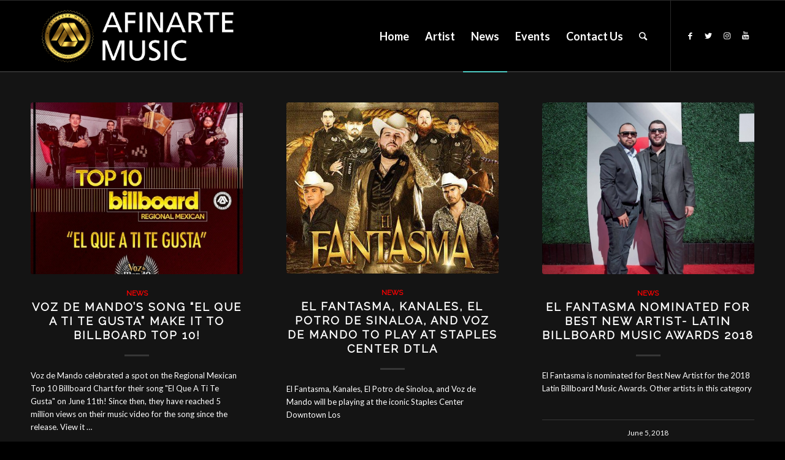

--- FILE ---
content_type: text/html; charset=UTF-8
request_url: http://afinarte.tm-g.org/news/
body_size: 13316
content:
<!DOCTYPE html>
<html lang="en-US" class="html_stretched responsive av-preloader-disabled av-default-lightbox  html_header_top html_logo_left html_main_nav_header html_menu_right html_large html_header_sticky html_header_shrinking html_mobile_menu_phone html_header_searchicon html_content_align_center html_header_unstick_top_disabled html_header_stretch_disabled html_elegant-blog html_av-overlay-side html_av-overlay-side-classic html_av-submenu-noclone html_entry_id_29 av-cookies-no-cookie-consent av-no-preview html_text_menu_active ">
<head>
<meta charset="UTF-8" />


<!-- mobile setting -->
<meta name="viewport" content="width=device-width, initial-scale=1">

<!-- Scripts/CSS and wp_head hook -->
<meta name='robots' content='index, follow, max-image-preview:large, max-snippet:-1, max-video-preview:-1' />

	<!-- This site is optimized with the Yoast SEO plugin v18.4.1 - https://yoast.com/wordpress/plugins/seo/ -->
	<title>News - Afinarte</title>
	<link rel="canonical" href="http://afinarte.tm-g.org/news/" />
	<meta property="og:locale" content="en_US" />
	<meta property="og:type" content="article" />
	<meta property="og:title" content="News - Afinarte" />
	<meta property="og:url" content="http://afinarte.tm-g.org/news/" />
	<meta property="og:site_name" content="Afinarte" />
	<meta property="article:modified_time" content="2018-07-19T00:56:53+00:00" />
	<meta name="twitter:card" content="summary_large_image" />
	<script type="application/ld+json" class="yoast-schema-graph">{"@context":"https://schema.org","@graph":[{"@type":"WebSite","@id":"http://afinarte.tm-g.org/#website","url":"http://afinarte.tm-g.org/","name":"Afinarte","description":"Afinarte","potentialAction":[{"@type":"SearchAction","target":{"@type":"EntryPoint","urlTemplate":"http://afinarte.tm-g.org/?s={search_term_string}"},"query-input":"required name=search_term_string"}],"inLanguage":"en-US"},{"@type":"WebPage","@id":"http://afinarte.tm-g.org/news/#webpage","url":"http://afinarte.tm-g.org/news/","name":"News - Afinarte","isPartOf":{"@id":"http://afinarte.tm-g.org/#website"},"datePublished":"2018-04-28T00:58:08+00:00","dateModified":"2018-07-19T00:56:53+00:00","breadcrumb":{"@id":"http://afinarte.tm-g.org/news/#breadcrumb"},"inLanguage":"en-US","potentialAction":[{"@type":"ReadAction","target":["http://afinarte.tm-g.org/news/"]}]},{"@type":"BreadcrumbList","@id":"http://afinarte.tm-g.org/news/#breadcrumb","itemListElement":[{"@type":"ListItem","position":1,"name":"Home","item":"http://afinarte.tm-g.org/"},{"@type":"ListItem","position":2,"name":"News"}]}]}</script>
	<!-- / Yoast SEO plugin. -->


<link rel='dns-prefetch' href='//platform.twitter.com' />
<link rel='dns-prefetch' href='//cdn.jsdelivr.net' />
<link rel='dns-prefetch' href='//s.w.org' />
<link rel="alternate" type="application/rss+xml" title="Afinarte &raquo; Feed" href="http://afinarte.tm-g.org/feed/" />

<!-- google webfont font replacement -->

			<script type='text/javascript'>

				(function() {
					
					/*	check if webfonts are disabled by user setting via cookie - or user must opt in.	*/
					var html = document.getElementsByTagName('html')[0];
					var cookie_check = html.className.indexOf('av-cookies-needs-opt-in') >= 0 || html.className.indexOf('av-cookies-can-opt-out') >= 0;
					var allow_continue = true;
					var silent_accept_cookie = html.className.indexOf('av-cookies-user-silent-accept') >= 0;

					if( cookie_check && ! silent_accept_cookie )
					{
						if( ! document.cookie.match(/aviaCookieConsent/) || html.className.indexOf('av-cookies-session-refused') >= 0 )
						{
							allow_continue = false;
						}
						else
						{
							if( ! document.cookie.match(/aviaPrivacyRefuseCookiesHideBar/) )
							{
								allow_continue = false;
							}
							else if( ! document.cookie.match(/aviaPrivacyEssentialCookiesEnabled/) )
							{
								allow_continue = false;
							}
							else if( document.cookie.match(/aviaPrivacyGoogleWebfontsDisabled/) )
							{
								allow_continue = false;
							}
						}
					}
					
					if( allow_continue )
					{
						var f = document.createElement('link');
					
						f.type 	= 'text/css';
						f.rel 	= 'stylesheet';
						f.href 	= '//fonts.googleapis.com/css?family=Raleway%7CLato:300,400,700';
						f.id 	= 'avia-google-webfont';

						document.getElementsByTagName('head')[0].appendChild(f);
					}
				})();
			
			</script>
					<script type="text/javascript">
			window._wpemojiSettings = {"baseUrl":"https:\/\/s.w.org\/images\/core\/emoji\/13.0.1\/72x72\/","ext":".png","svgUrl":"https:\/\/s.w.org\/images\/core\/emoji\/13.0.1\/svg\/","svgExt":".svg","source":{"concatemoji":"http:\/\/afinarte.tm-g.org\/wp-includes\/js\/wp-emoji-release.min.js?ver=5.7.8"}};
			!function(e,a,t){var n,r,o,i=a.createElement("canvas"),p=i.getContext&&i.getContext("2d");function s(e,t){var a=String.fromCharCode;p.clearRect(0,0,i.width,i.height),p.fillText(a.apply(this,e),0,0);e=i.toDataURL();return p.clearRect(0,0,i.width,i.height),p.fillText(a.apply(this,t),0,0),e===i.toDataURL()}function c(e){var t=a.createElement("script");t.src=e,t.defer=t.type="text/javascript",a.getElementsByTagName("head")[0].appendChild(t)}for(o=Array("flag","emoji"),t.supports={everything:!0,everythingExceptFlag:!0},r=0;r<o.length;r++)t.supports[o[r]]=function(e){if(!p||!p.fillText)return!1;switch(p.textBaseline="top",p.font="600 32px Arial",e){case"flag":return s([127987,65039,8205,9895,65039],[127987,65039,8203,9895,65039])?!1:!s([55356,56826,55356,56819],[55356,56826,8203,55356,56819])&&!s([55356,57332,56128,56423,56128,56418,56128,56421,56128,56430,56128,56423,56128,56447],[55356,57332,8203,56128,56423,8203,56128,56418,8203,56128,56421,8203,56128,56430,8203,56128,56423,8203,56128,56447]);case"emoji":return!s([55357,56424,8205,55356,57212],[55357,56424,8203,55356,57212])}return!1}(o[r]),t.supports.everything=t.supports.everything&&t.supports[o[r]],"flag"!==o[r]&&(t.supports.everythingExceptFlag=t.supports.everythingExceptFlag&&t.supports[o[r]]);t.supports.everythingExceptFlag=t.supports.everythingExceptFlag&&!t.supports.flag,t.DOMReady=!1,t.readyCallback=function(){t.DOMReady=!0},t.supports.everything||(n=function(){t.readyCallback()},a.addEventListener?(a.addEventListener("DOMContentLoaded",n,!1),e.addEventListener("load",n,!1)):(e.attachEvent("onload",n),a.attachEvent("onreadystatechange",function(){"complete"===a.readyState&&t.readyCallback()})),(n=t.source||{}).concatemoji?c(n.concatemoji):n.wpemoji&&n.twemoji&&(c(n.twemoji),c(n.wpemoji)))}(window,document,window._wpemojiSettings);
		</script>
		<style type="text/css">
img.wp-smiley,
img.emoji {
	display: inline !important;
	border: none !important;
	box-shadow: none !important;
	height: 1em !important;
	width: 1em !important;
	margin: 0 .07em !important;
	vertical-align: -0.1em !important;
	background: none !important;
	padding: 0 !important;
}
</style>
	<link rel='stylesheet' id='avia-grid-css'  href='http://afinarte.tm-g.org/wp-content/themes/enfold/css/grid.css?ver=4.7.6.4' type='text/css' media='all' />
<link rel='stylesheet' id='avia-base-css'  href='http://afinarte.tm-g.org/wp-content/themes/enfold/css/base.css?ver=4.7.6.4' type='text/css' media='all' />
<link rel='stylesheet' id='avia-layout-css'  href='http://afinarte.tm-g.org/wp-content/themes/enfold/css/layout.css?ver=4.7.6.4' type='text/css' media='all' />
<link rel='stylesheet' id='avia-module-audioplayer-css'  href='http://afinarte.tm-g.org/wp-content/themes/enfold/config-templatebuilder/avia-shortcodes/audio-player/audio-player.css?ver=5.7.8' type='text/css' media='all' />
<link rel='stylesheet' id='avia-module-blog-css'  href='http://afinarte.tm-g.org/wp-content/themes/enfold/config-templatebuilder/avia-shortcodes/blog/blog.css?ver=5.7.8' type='text/css' media='all' />
<link rel='stylesheet' id='avia-module-postslider-css'  href='http://afinarte.tm-g.org/wp-content/themes/enfold/config-templatebuilder/avia-shortcodes/postslider/postslider.css?ver=5.7.8' type='text/css' media='all' />
<link rel='stylesheet' id='avia-module-button-css'  href='http://afinarte.tm-g.org/wp-content/themes/enfold/config-templatebuilder/avia-shortcodes/buttons/buttons.css?ver=5.7.8' type='text/css' media='all' />
<link rel='stylesheet' id='avia-module-buttonrow-css'  href='http://afinarte.tm-g.org/wp-content/themes/enfold/config-templatebuilder/avia-shortcodes/buttonrow/buttonrow.css?ver=5.7.8' type='text/css' media='all' />
<link rel='stylesheet' id='avia-module-button-fullwidth-css'  href='http://afinarte.tm-g.org/wp-content/themes/enfold/config-templatebuilder/avia-shortcodes/buttons_fullwidth/buttons_fullwidth.css?ver=5.7.8' type='text/css' media='all' />
<link rel='stylesheet' id='avia-module-catalogue-css'  href='http://afinarte.tm-g.org/wp-content/themes/enfold/config-templatebuilder/avia-shortcodes/catalogue/catalogue.css?ver=5.7.8' type='text/css' media='all' />
<link rel='stylesheet' id='avia-module-comments-css'  href='http://afinarte.tm-g.org/wp-content/themes/enfold/config-templatebuilder/avia-shortcodes/comments/comments.css?ver=5.7.8' type='text/css' media='all' />
<link rel='stylesheet' id='avia-module-contact-css'  href='http://afinarte.tm-g.org/wp-content/themes/enfold/config-templatebuilder/avia-shortcodes/contact/contact.css?ver=5.7.8' type='text/css' media='all' />
<link rel='stylesheet' id='avia-module-slideshow-css'  href='http://afinarte.tm-g.org/wp-content/themes/enfold/config-templatebuilder/avia-shortcodes/slideshow/slideshow.css?ver=5.7.8' type='text/css' media='all' />
<link rel='stylesheet' id='avia-module-slideshow-contentpartner-css'  href='http://afinarte.tm-g.org/wp-content/themes/enfold/config-templatebuilder/avia-shortcodes/contentslider/contentslider.css?ver=5.7.8' type='text/css' media='all' />
<link rel='stylesheet' id='avia-module-countdown-css'  href='http://afinarte.tm-g.org/wp-content/themes/enfold/config-templatebuilder/avia-shortcodes/countdown/countdown.css?ver=5.7.8' type='text/css' media='all' />
<link rel='stylesheet' id='avia-module-gallery-css'  href='http://afinarte.tm-g.org/wp-content/themes/enfold/config-templatebuilder/avia-shortcodes/gallery/gallery.css?ver=5.7.8' type='text/css' media='all' />
<link rel='stylesheet' id='avia-module-gallery-hor-css'  href='http://afinarte.tm-g.org/wp-content/themes/enfold/config-templatebuilder/avia-shortcodes/gallery_horizontal/gallery_horizontal.css?ver=5.7.8' type='text/css' media='all' />
<link rel='stylesheet' id='avia-module-maps-css'  href='http://afinarte.tm-g.org/wp-content/themes/enfold/config-templatebuilder/avia-shortcodes/google_maps/google_maps.css?ver=5.7.8' type='text/css' media='all' />
<link rel='stylesheet' id='avia-module-gridrow-css'  href='http://afinarte.tm-g.org/wp-content/themes/enfold/config-templatebuilder/avia-shortcodes/grid_row/grid_row.css?ver=5.7.8' type='text/css' media='all' />
<link rel='stylesheet' id='avia-module-heading-css'  href='http://afinarte.tm-g.org/wp-content/themes/enfold/config-templatebuilder/avia-shortcodes/heading/heading.css?ver=5.7.8' type='text/css' media='all' />
<link rel='stylesheet' id='avia-module-rotator-css'  href='http://afinarte.tm-g.org/wp-content/themes/enfold/config-templatebuilder/avia-shortcodes/headline_rotator/headline_rotator.css?ver=5.7.8' type='text/css' media='all' />
<link rel='stylesheet' id='avia-module-hr-css'  href='http://afinarte.tm-g.org/wp-content/themes/enfold/config-templatebuilder/avia-shortcodes/hr/hr.css?ver=5.7.8' type='text/css' media='all' />
<link rel='stylesheet' id='avia-module-icon-css'  href='http://afinarte.tm-g.org/wp-content/themes/enfold/config-templatebuilder/avia-shortcodes/icon/icon.css?ver=5.7.8' type='text/css' media='all' />
<link rel='stylesheet' id='avia-module-iconbox-css'  href='http://afinarte.tm-g.org/wp-content/themes/enfold/config-templatebuilder/avia-shortcodes/iconbox/iconbox.css?ver=5.7.8' type='text/css' media='all' />
<link rel='stylesheet' id='avia-module-icongrid-css'  href='http://afinarte.tm-g.org/wp-content/themes/enfold/config-templatebuilder/avia-shortcodes/icongrid/icongrid.css?ver=5.7.8' type='text/css' media='all' />
<link rel='stylesheet' id='avia-module-iconlist-css'  href='http://afinarte.tm-g.org/wp-content/themes/enfold/config-templatebuilder/avia-shortcodes/iconlist/iconlist.css?ver=5.7.8' type='text/css' media='all' />
<link rel='stylesheet' id='avia-module-image-css'  href='http://afinarte.tm-g.org/wp-content/themes/enfold/config-templatebuilder/avia-shortcodes/image/image.css?ver=5.7.8' type='text/css' media='all' />
<link rel='stylesheet' id='avia-module-hotspot-css'  href='http://afinarte.tm-g.org/wp-content/themes/enfold/config-templatebuilder/avia-shortcodes/image_hotspots/image_hotspots.css?ver=5.7.8' type='text/css' media='all' />
<link rel='stylesheet' id='avia-module-magazine-css'  href='http://afinarte.tm-g.org/wp-content/themes/enfold/config-templatebuilder/avia-shortcodes/magazine/magazine.css?ver=5.7.8' type='text/css' media='all' />
<link rel='stylesheet' id='avia-module-masonry-css'  href='http://afinarte.tm-g.org/wp-content/themes/enfold/config-templatebuilder/avia-shortcodes/masonry_entries/masonry_entries.css?ver=5.7.8' type='text/css' media='all' />
<link rel='stylesheet' id='avia-siteloader-css'  href='http://afinarte.tm-g.org/wp-content/themes/enfold/css/avia-snippet-site-preloader.css?ver=5.7.8' type='text/css' media='all' />
<link rel='stylesheet' id='avia-module-menu-css'  href='http://afinarte.tm-g.org/wp-content/themes/enfold/config-templatebuilder/avia-shortcodes/menu/menu.css?ver=5.7.8' type='text/css' media='all' />
<link rel='stylesheet' id='avia-modfule-notification-css'  href='http://afinarte.tm-g.org/wp-content/themes/enfold/config-templatebuilder/avia-shortcodes/notification/notification.css?ver=5.7.8' type='text/css' media='all' />
<link rel='stylesheet' id='avia-module-numbers-css'  href='http://afinarte.tm-g.org/wp-content/themes/enfold/config-templatebuilder/avia-shortcodes/numbers/numbers.css?ver=5.7.8' type='text/css' media='all' />
<link rel='stylesheet' id='avia-module-portfolio-css'  href='http://afinarte.tm-g.org/wp-content/themes/enfold/config-templatebuilder/avia-shortcodes/portfolio/portfolio.css?ver=5.7.8' type='text/css' media='all' />
<link rel='stylesheet' id='avia-module-post-metadata-css'  href='http://afinarte.tm-g.org/wp-content/themes/enfold/config-templatebuilder/avia-shortcodes/post_metadata/post_metadata.css?ver=5.7.8' type='text/css' media='all' />
<link rel='stylesheet' id='avia-module-progress-bar-css'  href='http://afinarte.tm-g.org/wp-content/themes/enfold/config-templatebuilder/avia-shortcodes/progressbar/progressbar.css?ver=5.7.8' type='text/css' media='all' />
<link rel='stylesheet' id='avia-module-promobox-css'  href='http://afinarte.tm-g.org/wp-content/themes/enfold/config-templatebuilder/avia-shortcodes/promobox/promobox.css?ver=5.7.8' type='text/css' media='all' />
<link rel='stylesheet' id='avia-sc-search-css'  href='http://afinarte.tm-g.org/wp-content/themes/enfold/config-templatebuilder/avia-shortcodes/search/search.css?ver=5.7.8' type='text/css' media='all' />
<link rel='stylesheet' id='avia-module-slideshow-accordion-css'  href='http://afinarte.tm-g.org/wp-content/themes/enfold/config-templatebuilder/avia-shortcodes/slideshow_accordion/slideshow_accordion.css?ver=5.7.8' type='text/css' media='all' />
<link rel='stylesheet' id='avia-module-slideshow-feature-image-css'  href='http://afinarte.tm-g.org/wp-content/themes/enfold/config-templatebuilder/avia-shortcodes/slideshow_feature_image/slideshow_feature_image.css?ver=5.7.8' type='text/css' media='all' />
<link rel='stylesheet' id='avia-module-slideshow-fullsize-css'  href='http://afinarte.tm-g.org/wp-content/themes/enfold/config-templatebuilder/avia-shortcodes/slideshow_fullsize/slideshow_fullsize.css?ver=5.7.8' type='text/css' media='all' />
<link rel='stylesheet' id='avia-module-slideshow-fullscreen-css'  href='http://afinarte.tm-g.org/wp-content/themes/enfold/config-templatebuilder/avia-shortcodes/slideshow_fullscreen/slideshow_fullscreen.css?ver=5.7.8' type='text/css' media='all' />
<link rel='stylesheet' id='avia-module-slideshow-ls-css'  href='http://afinarte.tm-g.org/wp-content/themes/enfold/config-templatebuilder/avia-shortcodes/slideshow_layerslider/slideshow_layerslider.css?ver=5.7.8' type='text/css' media='all' />
<link rel='stylesheet' id='avia-module-social-css'  href='http://afinarte.tm-g.org/wp-content/themes/enfold/config-templatebuilder/avia-shortcodes/social_share/social_share.css?ver=5.7.8' type='text/css' media='all' />
<link rel='stylesheet' id='avia-module-tabsection-css'  href='http://afinarte.tm-g.org/wp-content/themes/enfold/config-templatebuilder/avia-shortcodes/tab_section/tab_section.css?ver=5.7.8' type='text/css' media='all' />
<link rel='stylesheet' id='avia-module-table-css'  href='http://afinarte.tm-g.org/wp-content/themes/enfold/config-templatebuilder/avia-shortcodes/table/table.css?ver=5.7.8' type='text/css' media='all' />
<link rel='stylesheet' id='avia-module-tabs-css'  href='http://afinarte.tm-g.org/wp-content/themes/enfold/config-templatebuilder/avia-shortcodes/tabs/tabs.css?ver=5.7.8' type='text/css' media='all' />
<link rel='stylesheet' id='avia-module-team-css'  href='http://afinarte.tm-g.org/wp-content/themes/enfold/config-templatebuilder/avia-shortcodes/team/team.css?ver=5.7.8' type='text/css' media='all' />
<link rel='stylesheet' id='avia-module-testimonials-css'  href='http://afinarte.tm-g.org/wp-content/themes/enfold/config-templatebuilder/avia-shortcodes/testimonials/testimonials.css?ver=5.7.8' type='text/css' media='all' />
<link rel='stylesheet' id='avia-module-timeline-css'  href='http://afinarte.tm-g.org/wp-content/themes/enfold/config-templatebuilder/avia-shortcodes/timeline/timeline.css?ver=5.7.8' type='text/css' media='all' />
<link rel='stylesheet' id='avia-module-toggles-css'  href='http://afinarte.tm-g.org/wp-content/themes/enfold/config-templatebuilder/avia-shortcodes/toggles/toggles.css?ver=5.7.8' type='text/css' media='all' />
<link rel='stylesheet' id='avia-module-video-css'  href='http://afinarte.tm-g.org/wp-content/themes/enfold/config-templatebuilder/avia-shortcodes/video/video.css?ver=5.7.8' type='text/css' media='all' />
<link rel='stylesheet' id='wp-block-library-css'  href='http://afinarte.tm-g.org/wp-includes/css/dist/block-library/style.min.css?ver=5.7.8' type='text/css' media='all' />
<link rel='stylesheet' id='contact-form-7-css'  href='http://afinarte.tm-g.org/wp-content/plugins/contact-form-7/includes/css/styles.css?ver=5.5.6.1' type='text/css' media='all' />
<link rel='stylesheet' id='rs-plugin-settings-css'  href='http://afinarte.tm-g.org/wp-content/plugins/revslider/public/assets/css/settings.css?ver=5.4.8.3' type='text/css' media='all' />
<style id='rs-plugin-settings-inline-css' type='text/css'>
#rs-demo-id {}
</style>
<link rel='stylesheet' id='avia-scs-css'  href='http://afinarte.tm-g.org/wp-content/themes/enfold/css/shortcodes.css?ver=4.7.6.4' type='text/css' media='all' />
<link rel='stylesheet' id='avia-popup-css-css'  href='http://afinarte.tm-g.org/wp-content/themes/enfold/js/aviapopup/magnific-popup.css?ver=4.7.6.4' type='text/css' media='screen' />
<link rel='stylesheet' id='avia-lightbox-css'  href='http://afinarte.tm-g.org/wp-content/themes/enfold/css/avia-snippet-lightbox.css?ver=4.7.6.4' type='text/css' media='screen' />
<link rel='stylesheet' id='avia-widget-css-css'  href='http://afinarte.tm-g.org/wp-content/themes/enfold/css/avia-snippet-widget.css?ver=4.7.6.4' type='text/css' media='screen' />
<link rel='stylesheet' id='mediaelement-css'  href='http://afinarte.tm-g.org/wp-includes/js/mediaelement/mediaelementplayer-legacy.min.css?ver=4.2.16' type='text/css' media='all' />
<link rel='stylesheet' id='wp-mediaelement-css'  href='http://afinarte.tm-g.org/wp-includes/js/mediaelement/wp-mediaelement.min.css?ver=5.7.8' type='text/css' media='all' />
<link rel='stylesheet' id='avia-dynamic-css'  href='http://afinarte.tm-g.org/wp-content/uploads/dynamic_avia/enfold_child.css?ver=60502dc771a82' type='text/css' media='all' />
<link rel='stylesheet' id='avia-custom-css'  href='http://afinarte.tm-g.org/wp-content/themes/enfold/css/custom.css?ver=4.7.6.4' type='text/css' media='all' />
<link rel='stylesheet' id='avia-style-css'  href='http://afinarte.tm-g.org/wp-content/themes/enfold-child/style.css?ver=4.2.6.1524269955' type='text/css' media='all' />
<script type='text/javascript' src='http://afinarte.tm-g.org/wp-includes/js/jquery/jquery.min.js?ver=3.5.1' id='jquery-core-js'></script>
<script type='text/javascript' src='http://afinarte.tm-g.org/wp-includes/js/jquery/jquery-migrate.min.js?ver=3.3.2' id='jquery-migrate-js'></script>
<script type='text/javascript' src='http://afinarte.tm-g.org/wp-content/plugins/revslider/public/assets/js/jquery.themepunch.tools.min.js?ver=5.4.8.3' id='tp-tools-js'></script>
<script type='text/javascript' src='http://afinarte.tm-g.org/wp-content/plugins/revslider/public/assets/js/jquery.themepunch.revolution.min.js?ver=5.4.8.3' id='revmin-js'></script>
<script type='text/javascript' src='http://afinarte.tm-g.org/wp-content/themes/enfold/js/avia-compat.js?ver=4.7.6.4' id='avia-compat-js'></script>
<link rel="https://api.w.org/" href="http://afinarte.tm-g.org/wp-json/" /><link rel="alternate" type="application/json" href="http://afinarte.tm-g.org/wp-json/wp/v2/pages/29" /><link rel="EditURI" type="application/rsd+xml" title="RSD" href="http://afinarte.tm-g.org/xmlrpc.php?rsd" />
<link rel="wlwmanifest" type="application/wlwmanifest+xml" href="http://afinarte.tm-g.org/wp-includes/wlwmanifest.xml" /> 
<meta name="generator" content="WordPress 5.7.8" />
<link rel='shortlink' href='http://afinarte.tm-g.org/?p=29' />
<link rel="alternate" type="application/json+oembed" href="http://afinarte.tm-g.org/wp-json/oembed/1.0/embed?url=http%3A%2F%2Fafinarte.tm-g.org%2Fnews%2F" />
<link rel="alternate" type="text/xml+oembed" href="http://afinarte.tm-g.org/wp-json/oembed/1.0/embed?url=http%3A%2F%2Fafinarte.tm-g.org%2Fnews%2F&#038;format=xml" />
<link rel="profile" href="http://gmpg.org/xfn/11" />
<link rel="alternate" type="application/rss+xml" title="Afinarte RSS2 Feed" href="http://afinarte.tm-g.org/feed/" />
<link rel="pingback" href="http://afinarte.tm-g.org/xmlrpc.php" />
<!--[if lt IE 9]><script src="http://afinarte.tm-g.org/wp-content/themes/enfold/js/html5shiv.js"></script><![endif]-->

<meta name="generator" content="Powered by Slider Revolution 5.4.8.3 - responsive, Mobile-Friendly Slider Plugin for WordPress with comfortable drag and drop interface." />
<meta name="twitter:partner" content="tfwp" /><script type="text/javascript">function setREVStartSize(e){									
						try{ e.c=jQuery(e.c);var i=jQuery(window).width(),t=9999,r=0,n=0,l=0,f=0,s=0,h=0;
							if(e.responsiveLevels&&(jQuery.each(e.responsiveLevels,function(e,f){f>i&&(t=r=f,l=e),i>f&&f>r&&(r=f,n=e)}),t>r&&(l=n)),f=e.gridheight[l]||e.gridheight[0]||e.gridheight,s=e.gridwidth[l]||e.gridwidth[0]||e.gridwidth,h=i/s,h=h>1?1:h,f=Math.round(h*f),"fullscreen"==e.sliderLayout){var u=(e.c.width(),jQuery(window).height());if(void 0!=e.fullScreenOffsetContainer){var c=e.fullScreenOffsetContainer.split(",");if (c) jQuery.each(c,function(e,i){u=jQuery(i).length>0?u-jQuery(i).outerHeight(!0):u}),e.fullScreenOffset.split("%").length>1&&void 0!=e.fullScreenOffset&&e.fullScreenOffset.length>0?u-=jQuery(window).height()*parseInt(e.fullScreenOffset,0)/100:void 0!=e.fullScreenOffset&&e.fullScreenOffset.length>0&&(u-=parseInt(e.fullScreenOffset,0))}f=u}else void 0!=e.minHeight&&f<e.minHeight&&(f=e.minHeight);e.c.closest(".rev_slider_wrapper").css({height:f})					
						}catch(d){console.log("Failure at Presize of Slider:"+d)}						
					};</script>

<meta name="twitter:card" content="summary" /><meta name="twitter:title" content="News" />
<style type='text/css'>
@font-face {font-family: 'entypo-fontello'; font-weight: normal; font-style: normal; font-display: auto;
src: url('http://afinarte.tm-g.org/wp-content/themes/enfold/config-templatebuilder/avia-template-builder/assets/fonts/entypo-fontello.woff2') format('woff2'),
url('http://afinarte.tm-g.org/wp-content/themes/enfold/config-templatebuilder/avia-template-builder/assets/fonts/entypo-fontello.woff') format('woff'),
url('http://afinarte.tm-g.org/wp-content/themes/enfold/config-templatebuilder/avia-template-builder/assets/fonts/entypo-fontello.ttf') format('truetype'), 
url('http://afinarte.tm-g.org/wp-content/themes/enfold/config-templatebuilder/avia-template-builder/assets/fonts/entypo-fontello.svg#entypo-fontello') format('svg'),
url('http://afinarte.tm-g.org/wp-content/themes/enfold/config-templatebuilder/avia-template-builder/assets/fonts/entypo-fontello.eot'),
url('http://afinarte.tm-g.org/wp-content/themes/enfold/config-templatebuilder/avia-template-builder/assets/fonts/entypo-fontello.eot?#iefix') format('embedded-opentype');
} #top .avia-font-entypo-fontello, body .avia-font-entypo-fontello, html body [data-av_iconfont='entypo-fontello']:before{ font-family: 'entypo-fontello'; }
</style>

<!--
Debugging Info for Theme support: 

Theme: Enfold
Version: 4.7.6.4
Installed: enfold
AviaFramework Version: 5.0
AviaBuilder Version: 4.7.6.4
aviaElementManager Version: 1.0.1
- - - - - - - - - - -
ChildTheme: Enfold Child
ChildTheme Version: 4.2.6.1524269955
ChildTheme Installed: enfold

ML:-1-PU:55-PLA:14
WP:5.7.8
Compress: CSS:disabled - JS:disabled
Updates: disabled
PLAu:14
-->
</head>




<body id="top" class="page-template-default page page-id-29  rtl_columns stretched raleway lato" itemscope="itemscope" itemtype="https://schema.org/WebPage" >

	
	<div id='wrap_all'>

	
<header id='header' class='all_colors header_color light_bg_color  av_header_top av_logo_left av_main_nav_header av_menu_right av_large av_header_sticky av_header_shrinking av_header_stretch_disabled av_mobile_menu_phone av_header_searchicon av_header_unstick_top_disabled av_bottom_nav_disabled  av_alternate_logo_active av_header_border_disabled'  role="banner" itemscope="itemscope" itemtype="https://schema.org/WPHeader" >

		<div  id='header_main' class='container_wrap container_wrap_logo'>
	
        <div class='container av-logo-container'><div class='inner-container'><span class='logo'><a href='http://afinarte.tm-g.org/'><img height="100" width="300" src='../../wp-content/uploads/2018/05/afinarte-logo2-1030x343.png' alt='Afinarte' title='' /></a></span><nav class='main_menu' data-selectname='Select a page'  role="navigation" itemscope="itemscope" itemtype="https://schema.org/SiteNavigationElement" ><div class="avia-menu av-main-nav-wrap av_menu_icon_beside"><ul id="avia-menu" class="menu av-main-nav"><li id="menu-item-35" class="menu-item menu-item-type-post_type menu-item-object-page menu-item-home menu-item-top-level menu-item-top-level-1"><a href="http://afinarte.tm-g.org/" itemprop="url"><span class="avia-bullet"></span><span class="avia-menu-text">Home</span><span class="avia-menu-fx"><span class="avia-arrow-wrap"><span class="avia-arrow"></span></span></span></a></li>
<li id="menu-item-33" class="menu-item menu-item-type-post_type menu-item-object-page menu-item-top-level menu-item-top-level-2"><a href="http://afinarte.tm-g.org/artist/" itemprop="url"><span class="avia-bullet"></span><span class="avia-menu-text">Artist</span><span class="avia-menu-fx"><span class="avia-arrow-wrap"><span class="avia-arrow"></span></span></span></a></li>
<li id="menu-item-34" class="menu-item menu-item-type-post_type menu-item-object-page current-menu-item page_item page-item-29 current_page_item menu-item-top-level menu-item-top-level-3"><a href="http://afinarte.tm-g.org/news/" itemprop="url"><span class="avia-bullet"></span><span class="avia-menu-text">News</span><span class="avia-menu-fx"><span class="avia-arrow-wrap"><span class="avia-arrow"></span></span></span></a></li>
<li id="menu-item-48" class="menu-item menu-item-type-custom menu-item-object-custom menu-item-top-level menu-item-top-level-4"><a href="http://afinarte.tm-g.org/events/month/" itemprop="url"><span class="avia-bullet"></span><span class="avia-menu-text">Events</span><span class="avia-menu-fx"><span class="avia-arrow-wrap"><span class="avia-arrow"></span></span></span></a></li>
<li id="menu-item-46" class="menu-item menu-item-type-post_type menu-item-object-page menu-item-top-level menu-item-top-level-5"><a href="http://afinarte.tm-g.org/contact-us/" itemprop="url"><span class="avia-bullet"></span><span class="avia-menu-text">Contact Us</span><span class="avia-menu-fx"><span class="avia-arrow-wrap"><span class="avia-arrow"></span></span></span></a></li>
<li id="menu-item-search" class="noMobile menu-item menu-item-search-dropdown menu-item-avia-special"><a aria-label="Search" href="?s=" rel="nofollow" data-avia-search-tooltip="

&lt;form role=&quot;search&quot; action=&quot;http://afinarte.tm-g.org/&quot; id=&quot;searchform&quot; method=&quot;get&quot; class=&quot;&quot;&gt;
	&lt;div&gt;
		&lt;input type=&quot;submit&quot; value=&quot;&quot; id=&quot;searchsubmit&quot; class=&quot;button avia-font-entypo-fontello&quot; /&gt;
		&lt;input type=&quot;text&quot; id=&quot;s&quot; name=&quot;s&quot; value=&quot;&quot; placeholder='Search' /&gt;
			&lt;/div&gt;
&lt;/form&gt;" aria-hidden='false' data-av_icon='' data-av_iconfont='entypo-fontello'><span class="avia_hidden_link_text">Search</span></a></li><li class="av-burger-menu-main menu-item-avia-special ">
	        			<a href="#" aria-label="Menu" aria-hidden="false">
							<span class="av-hamburger av-hamburger--spin av-js-hamburger">
								<span class="av-hamburger-box">
						          <span class="av-hamburger-inner"></span>
						          <strong>Menu</strong>
								</span>
							</span>
							<span class="avia_hidden_link_text">Menu</span>
						</a>
	        		   </li></ul></div><ul class='noLightbox social_bookmarks icon_count_4'><li class='social_bookmarks_facebook av-social-link-facebook social_icon_1'><a target="_blank" aria-label="Link to Facebook" href='https://www.facebook.com/Afinartemusic/' aria-hidden='false' data-av_icon='' data-av_iconfont='entypo-fontello' title='Facebook' rel="noopener"><span class='avia_hidden_link_text'>Facebook</span></a></li><li class='social_bookmarks_twitter av-social-link-twitter social_icon_2'><a target="_blank" aria-label="Link to Twitter" href='https://twitter.com/afinartemusic?lang=en' aria-hidden='false' data-av_icon='' data-av_iconfont='entypo-fontello' title='Twitter' rel="noopener"><span class='avia_hidden_link_text'>Twitter</span></a></li><li class='social_bookmarks_instagram av-social-link-instagram social_icon_3'><a target="_blank" aria-label="Link to Instagram" href='https://www.instagram.com/afinartemusic/?hl=en' aria-hidden='false' data-av_icon='' data-av_iconfont='entypo-fontello' title='Instagram' rel="noopener"><span class='avia_hidden_link_text'>Instagram</span></a></li><li class='social_bookmarks_youtube av-social-link-youtube social_icon_4'><a target="_blank" aria-label="Link to Youtube" href='https://www.youtube.com/user/AfinArteMusic' aria-hidden='false' data-av_icon='' data-av_iconfont='entypo-fontello' title='Youtube' rel="noopener"><span class='avia_hidden_link_text'>Youtube</span></a></li></ul></nav></div> </div> 
		<!-- end container_wrap-->
		</div>
		<div class='header_bg'></div>

<!-- end header -->
</header>
		
	<div id='main' class='all_colors' data-scroll-offset='116'>

	<div   class='main_color container_wrap_first container_wrap fullsize' style=' '  ><div class='container' ><main  role="main" itemprop="mainContentOfPage"  class='template-page content  av-content-full alpha units'><div class='post-entry post-entry-type-page post-entry-29'><div class='entry-content-wrapper clearfix'><div   data-autoplay=''  data-interval='5'  data-animation='fade'  data-show_slide_delay='90'  class='avia-content-slider avia-content-grid-active avia-content-slider1 avia-content-slider-odd  avia-builder-el-0  avia-builder-el-no-sibling  '  itemscope="itemscope" itemtype="https://schema.org/Blog" ><div class='avia-content-slider-inner'><div class='slide-entry-wrap'><article class='slide-entry flex_column  post-entry post-entry-370 slide-entry-overview slide-loop-1 slide-parity-odd  av_one_third first real-thumbnail post-format-standard'  itemscope="itemscope" itemtype="https://schema.org/CreativeWork" ><a href='http://afinarte.tm-g.org/2018/07/03/voz-de-mandos-song-el-que-a-ti-te-gusta-make-it-to-billboard-top-10/' data-rel='slide-1' class='slide-image' title='Voz de Mando&#8217;s song &#8220;El Que A Ti Te Gusta&#8221; Make It To Billboard Top 10!'><img width="495" height="400" src="http://afinarte.tm-g.org/wp-content/uploads/2018/07/voztop10-495x400.jpg" class="wp-image-371 avia-img-lazy-loading-not-371 attachment-portfolio size-portfolio wp-post-image" alt="voztop10" srcset="http://afinarte.tm-g.org/wp-content/uploads/2018/07/voztop10-495x400.jpg 495w, http://afinarte.tm-g.org/wp-content/uploads/2018/07/voztop10-845x684.jpg 845w" sizes="(max-width: 495px) 100vw, 495px" /></a><div class='slide-content'><header class="entry-content-header"><span class="blog-categories minor-meta"><a href="http://afinarte.tm-g.org/category/news/" rel="tag">News</a> </span><h3 class='slide-entry-title entry-title '  itemprop="headline" ><a href='http://afinarte.tm-g.org/2018/07/03/voz-de-mandos-song-el-que-a-ti-te-gusta-make-it-to-billboard-top-10/' title='Voz de Mando&#8217;s song &#8220;El Que A Ti Te Gusta&#8221; Make It To Billboard Top 10!'>Voz de Mando&#8217;s song &#8220;El Que A Ti Te Gusta&#8221; Make It To Billboard Top 10!</a></h3><span class="av-vertical-delimiter"></span></header><div class='slide-entry-excerpt entry-content'  itemprop="text" >Voz de Mando celebrated a spot on the Regional Mexican Top 10 Billboard Chart for their song "El Que A Ti Te Gusta" on June 11th! Since then, they have reached 5 million views on their music video for the song since the release.

View it …</div></div><footer class="entry-footer"><div class='slide-meta'><time class='slide-meta-time updated'  itemprop="datePublished" datetime="2018-07-03T17:44:04-07:00" >July 3, 2018</time></div></footer><span class='hidden'>
				<span class='av-structured-data'  itemprop="image" itemscope="itemscope" itemtype="https://schema.org/ImageObject" >
						<span itemprop='url'>http://afinarte.tm-g.org/wp-content/uploads/2018/07/voztop10.jpg</span>
						<span itemprop='height'>1200</span>
						<span itemprop='width'>1200</span>
				</span>
				<span class='av-structured-data'  itemprop="publisher" itemtype="https://schema.org/Organization" itemscope="itemscope" >
						<span itemprop='name'>admin</span>
						<span itemprop='logo' itemscope itemtype='https://schema.org/ImageObject'>
							<span itemprop='url'>../../wp-content/uploads/2018/05/afinarte-logo2-1030x343.png</span>
						 </span>
				</span><span class='av-structured-data'  itemprop="author" itemscope="itemscope" itemtype="https://schema.org/Person" ><span itemprop='name'>admin</span></span><span class='av-structured-data'  itemprop="datePublished" datetime="2018-04-28T00:58:08-07:00" >2018-07-03 17:44:04</span><span class='av-structured-data'  itemprop="dateModified" itemtype="https://schema.org/dateModified" >2018-07-03 17:44:04</span><span class='av-structured-data'  itemprop="mainEntityOfPage" itemtype="https://schema.org/mainEntityOfPage" ><span itemprop='name'>Voz de Mando&#8217;s song &#8220;El Que A Ti Te Gusta&#8221; Make It To Billboard Top 10!</span></span></span></article><article class='slide-entry flex_column  post-entry post-entry-281 slide-entry-overview slide-loop-2 slide-parity-even  av_one_third  real-thumbnail post-format-standard'  itemscope="itemscope" itemtype="https://schema.org/CreativeWork" ><a href='http://afinarte.tm-g.org/2018/06/05/el-fantasma-kanales-el-potro-de-sinaloa-and-voz-de-mando-to-play-at-staples-center-in-downtown-los-angeles/' data-rel='slide-1' class='slide-image' title='El Fantasma, Kanales, El Potro de Sinaloa, and Voz de Mando to play at Staples Center DTLA'><img width="495" height="399" src="http://afinarte.tm-g.org/wp-content/uploads/2018/04/rancho-la-495x399.jpg" class="wp-image-124 avia-img-lazy-loading-not-124 attachment-portfolio size-portfolio wp-post-image" alt="" /></a><div class='slide-content'><header class="entry-content-header"><span class="blog-categories minor-meta"><a href="http://afinarte.tm-g.org/category/news/" rel="tag">News</a> </span><h3 class='slide-entry-title entry-title '  itemprop="headline" ><a href='http://afinarte.tm-g.org/2018/06/05/el-fantasma-kanales-el-potro-de-sinaloa-and-voz-de-mando-to-play-at-staples-center-in-downtown-los-angeles/' title='El Fantasma, Kanales, El Potro de Sinaloa, and Voz de Mando to play at Staples Center DTLA'>El Fantasma, Kanales, El Potro de Sinaloa, and Voz de Mando to play at Staples Center DTLA</a></h3><span class="av-vertical-delimiter"></span></header><div class='slide-entry-excerpt entry-content'  itemprop="text" >El Fantasma, Kanales, El Potro de Sinoloa, and Voz de Mando will be playing at the iconic Staples Center Downtown Los </div></div><footer class="entry-footer"><div class='slide-meta'><time class='slide-meta-time updated'  itemprop="datePublished" datetime="2018-06-05T01:01:03-07:00" >June 5, 2018</time></div></footer><span class='hidden'>
				<span class='av-structured-data'  itemprop="image" itemscope="itemscope" itemtype="https://schema.org/ImageObject" >
						<span itemprop='url'>http://afinarte.tm-g.org/wp-content/uploads/2018/04/rancho-la.jpg</span>
						<span itemprop='height'>399</span>
						<span itemprop='width'>678</span>
				</span>
				<span class='av-structured-data'  itemprop="publisher" itemtype="https://schema.org/Organization" itemscope="itemscope" >
						<span itemprop='name'>admin</span>
						<span itemprop='logo' itemscope itemtype='https://schema.org/ImageObject'>
							<span itemprop='url'>../../wp-content/uploads/2018/05/afinarte-logo2-1030x343.png</span>
						 </span>
				</span><span class='av-structured-data'  itemprop="author" itemscope="itemscope" itemtype="https://schema.org/Person" ><span itemprop='name'>admin</span></span><span class='av-structured-data'  itemprop="datePublished" datetime="2018-04-28T00:58:08-07:00" >2018-06-05 01:01:03</span><span class='av-structured-data'  itemprop="dateModified" itemtype="https://schema.org/dateModified" >2018-06-18 10:42:21</span><span class='av-structured-data'  itemprop="mainEntityOfPage" itemtype="https://schema.org/mainEntityOfPage" ><span itemprop='name'>El Fantasma, Kanales, El Potro de Sinaloa, and Voz de Mando to play at Staples Center DTLA</span></span></span></article><article class='slide-entry flex_column  post-entry post-entry-274 slide-entry-overview slide-loop-3 slide-parity-odd  av_one_third  real-thumbnail post-format-standard'  itemscope="itemscope" itemtype="https://schema.org/CreativeWork" ><a href='http://afinarte.tm-g.org/2018/06/05/el-fantasma-nominated-for-best-new-artist-latin-billboard-music-awards-2018/' data-rel='slide-1' class='slide-image' title='El Fantasma Nominated for Best New Artist- Latin Billboard Music Awards 2018'><img width="495" height="400" src="http://afinarte.tm-g.org/wp-content/uploads/2018/06/ELFANTASMAGALLERY-1-495x400.jpg" class="wp-image-278 avia-img-lazy-loading-not-278 attachment-portfolio size-portfolio wp-post-image" alt="" srcset="http://afinarte.tm-g.org/wp-content/uploads/2018/06/ELFANTASMAGALLERY-1-495x400.jpg 495w, http://afinarte.tm-g.org/wp-content/uploads/2018/06/ELFANTASMAGALLERY-1-845x684.jpg 845w" sizes="(max-width: 495px) 100vw, 495px" /></a><div class='slide-content'><header class="entry-content-header"><span class="blog-categories minor-meta"><a href="http://afinarte.tm-g.org/category/news/" rel="tag">News</a> </span><h3 class='slide-entry-title entry-title '  itemprop="headline" ><a href='http://afinarte.tm-g.org/2018/06/05/el-fantasma-nominated-for-best-new-artist-latin-billboard-music-awards-2018/' title='El Fantasma Nominated for Best New Artist- Latin Billboard Music Awards 2018'>El Fantasma Nominated for Best New Artist- Latin Billboard Music Awards 2018</a></h3><span class="av-vertical-delimiter"></span></header><div class='slide-entry-excerpt entry-content'  itemprop="text" >El Fantasma is nominated for Best New Artist for the 2018 Latin Billboard Music Awards. Other artists in this category</div></div><footer class="entry-footer"><div class='slide-meta'><time class='slide-meta-time updated'  itemprop="datePublished" datetime="2018-06-05T00:39:54-07:00" >June 5, 2018</time></div></footer><span class='hidden'>
				<span class='av-structured-data'  itemprop="image" itemscope="itemscope" itemtype="https://schema.org/ImageObject" >
						<span itemprop='url'>http://afinarte.tm-g.org/wp-content/uploads/2018/06/ELFANTASMAGALLERY-1.jpg</span>
						<span itemprop='height'>1350</span>
						<span itemprop='width'>1080</span>
				</span>
				<span class='av-structured-data'  itemprop="publisher" itemtype="https://schema.org/Organization" itemscope="itemscope" >
						<span itemprop='name'>admin</span>
						<span itemprop='logo' itemscope itemtype='https://schema.org/ImageObject'>
							<span itemprop='url'>../../wp-content/uploads/2018/05/afinarte-logo2-1030x343.png</span>
						 </span>
				</span><span class='av-structured-data'  itemprop="author" itemscope="itemscope" itemtype="https://schema.org/Person" ><span itemprop='name'>admin</span></span><span class='av-structured-data'  itemprop="datePublished" datetime="2018-04-28T00:58:08-07:00" >2018-06-05 00:39:54</span><span class='av-structured-data'  itemprop="dateModified" itemtype="https://schema.org/dateModified" >2018-06-05 22:44:21</span><span class='av-structured-data'  itemprop="mainEntityOfPage" itemtype="https://schema.org/mainEntityOfPage" ><span itemprop='name'>El Fantasma Nominated for Best New Artist- Latin Billboard Music Awards 2018</span></span></span></article></div><div class='slide-entry-wrap'><article class='slide-entry flex_column  post-entry post-entry-1 slide-entry-overview slide-loop-4 slide-parity-odd  post-entry-last  av_one_third first real-thumbnail post-format-standard'  itemscope="itemscope" itemtype="https://schema.org/CreativeWork" ><a href='http://afinarte.tm-g.org/2018/06/01/hello-world/' data-rel='slide-1' class='slide-image' title='Kanales Releases New Song &#8220;Piñas de Hawaii&#8221;'><img width="495" height="400" src="http://afinarte.tm-g.org/wp-content/uploads/2018/06/Kanales-1-495x400.png" class="wp-image-294 avia-img-lazy-loading-not-294 attachment-portfolio size-portfolio wp-post-image" alt="Kanales" srcset="http://afinarte.tm-g.org/wp-content/uploads/2018/06/Kanales-1-495x400.png 495w, http://afinarte.tm-g.org/wp-content/uploads/2018/06/Kanales-1-845x684.png 845w" sizes="(max-width: 495px) 100vw, 495px" /></a><div class='slide-content'><header class="entry-content-header"><span class="blog-categories minor-meta"><a href="http://afinarte.tm-g.org/category/news/" rel="tag">News</a> </span><h3 class='slide-entry-title entry-title '  itemprop="headline" ><a href='http://afinarte.tm-g.org/2018/06/01/hello-world/' title='Kanales Releases New Song &#8220;Piñas de Hawaii&#8221;'>Kanales Releases New Song &#8220;Piñas de Hawaii&#8221;</a></h3><span class="av-vertical-delimiter"></span></header><div class='slide-entry-excerpt entry-content'  itemprop="text" >Kanales releases new song titled "Piñas de Hawaii". Listen to it here!</div></div><footer class="entry-footer"><div class='slide-meta'><time class='slide-meta-time updated'  itemprop="datePublished" datetime="2018-06-01T23:41:03-07:00" >June 1, 2018</time></div></footer><span class='hidden'>
				<span class='av-structured-data'  itemprop="image" itemscope="itemscope" itemtype="https://schema.org/ImageObject" >
						<span itemprop='url'>http://afinarte.tm-g.org/wp-content/uploads/2018/06/Kanales-1.png</span>
						<span itemprop='height'>719</span>
						<span itemprop='width'>1080</span>
				</span>
				<span class='av-structured-data'  itemprop="publisher" itemtype="https://schema.org/Organization" itemscope="itemscope" >
						<span itemprop='name'>admin</span>
						<span itemprop='logo' itemscope itemtype='https://schema.org/ImageObject'>
							<span itemprop='url'>../../wp-content/uploads/2018/05/afinarte-logo2-1030x343.png</span>
						 </span>
				</span><span class='av-structured-data'  itemprop="author" itemscope="itemscope" itemtype="https://schema.org/Person" ><span itemprop='name'>admin</span></span><span class='av-structured-data'  itemprop="datePublished" datetime="2018-04-28T00:58:08-07:00" >2018-06-01 23:41:03</span><span class='av-structured-data'  itemprop="dateModified" itemtype="https://schema.org/dateModified" >2018-06-05 22:45:49</span><span class='av-structured-data'  itemprop="mainEntityOfPage" itemtype="https://schema.org/mainEntityOfPage" ><span itemprop='name'>Kanales Releases New Song &#8220;Piñas de Hawaii&#8221;</span></span></span></article></div></div></div>
</div></div></main><!-- close content main element --> <!-- section close by builder template -->		</div><!--end builder template--></div><!-- close default .container_wrap element -->		

	
				<footer class='container_wrap socket_color' id='socket'  role="contentinfo" itemscope="itemscope" itemtype="https://schema.org/WPFooter" >
                    <div class='container'>

                        <span class='copyright'>© Copyright 2017-2021 - Afinarte • Designed by <a href="http://tm-g.com" target="_blank">TMG</a></span>

                        <ul class='noLightbox social_bookmarks icon_count_4'><li class='social_bookmarks_facebook av-social-link-facebook social_icon_1'><a target="_blank" aria-label="Link to Facebook" href='https://www.facebook.com/Afinartemusic/' aria-hidden='false' data-av_icon='' data-av_iconfont='entypo-fontello' title='Facebook' rel="noopener"><span class='avia_hidden_link_text'>Facebook</span></a></li><li class='social_bookmarks_twitter av-social-link-twitter social_icon_2'><a target="_blank" aria-label="Link to Twitter" href='https://twitter.com/afinartemusic?lang=en' aria-hidden='false' data-av_icon='' data-av_iconfont='entypo-fontello' title='Twitter' rel="noopener"><span class='avia_hidden_link_text'>Twitter</span></a></li><li class='social_bookmarks_instagram av-social-link-instagram social_icon_3'><a target="_blank" aria-label="Link to Instagram" href='https://www.instagram.com/afinartemusic/?hl=en' aria-hidden='false' data-av_icon='' data-av_iconfont='entypo-fontello' title='Instagram' rel="noopener"><span class='avia_hidden_link_text'>Instagram</span></a></li><li class='social_bookmarks_youtube av-social-link-youtube social_icon_4'><a target="_blank" aria-label="Link to Youtube" href='https://www.youtube.com/user/AfinArteMusic' aria-hidden='false' data-av_icon='' data-av_iconfont='entypo-fontello' title='Youtube' rel="noopener"><span class='avia_hidden_link_text'>Youtube</span></a></li></ul><nav class='sub_menu_socket'  role="navigation" itemscope="itemscope" itemtype="https://schema.org/SiteNavigationElement" ><div class="avia3-menu"><ul id="avia3-menu" class="menu"><li id="menu-item-35" class="menu-item menu-item-type-post_type menu-item-object-page menu-item-home menu-item-top-level menu-item-top-level-1"><a href="http://afinarte.tm-g.org/" itemprop="url"><span class="avia-bullet"></span><span class="avia-menu-text">Home</span><span class="avia-menu-fx"><span class="avia-arrow-wrap"><span class="avia-arrow"></span></span></span></a></li>
<li id="menu-item-33" class="menu-item menu-item-type-post_type menu-item-object-page menu-item-top-level menu-item-top-level-2"><a href="http://afinarte.tm-g.org/artist/" itemprop="url"><span class="avia-bullet"></span><span class="avia-menu-text">Artist</span><span class="avia-menu-fx"><span class="avia-arrow-wrap"><span class="avia-arrow"></span></span></span></a></li>
<li id="menu-item-34" class="menu-item menu-item-type-post_type menu-item-object-page current-menu-item page_item page-item-29 current_page_item menu-item-top-level menu-item-top-level-3"><a href="http://afinarte.tm-g.org/news/" itemprop="url"><span class="avia-bullet"></span><span class="avia-menu-text">News</span><span class="avia-menu-fx"><span class="avia-arrow-wrap"><span class="avia-arrow"></span></span></span></a></li>
<li id="menu-item-48" class="menu-item menu-item-type-custom menu-item-object-custom menu-item-top-level menu-item-top-level-4"><a href="http://afinarte.tm-g.org/events/month/" itemprop="url"><span class="avia-bullet"></span><span class="avia-menu-text">Events</span><span class="avia-menu-fx"><span class="avia-arrow-wrap"><span class="avia-arrow"></span></span></span></a></li>
<li id="menu-item-46" class="menu-item menu-item-type-post_type menu-item-object-page menu-item-top-level menu-item-top-level-5"><a href="http://afinarte.tm-g.org/contact-us/" itemprop="url"><span class="avia-bullet"></span><span class="avia-menu-text">Contact Us</span><span class="avia-menu-fx"><span class="avia-arrow-wrap"><span class="avia-arrow"></span></span></span></a></li>
</ul></div></nav>
                    </div>

	            <!-- ####### END SOCKET CONTAINER ####### -->
				</footer>


					<!-- end main -->
		</div>
		
		<!-- end wrap_all --></div>

<a href='#top' title='Scroll to top' id='scroll-top-link' aria-hidden='true' data-av_icon='' data-av_iconfont='entypo-fontello'><span class="avia_hidden_link_text">Scroll to top</span></a>

<div id="fb-root"></div>


 <script type='text/javascript'>
 /* <![CDATA[ */  
var avia_framework_globals = avia_framework_globals || {};
    avia_framework_globals.frameworkUrl = 'http://afinarte.tm-g.org/wp-content/themes/enfold/framework/';
    avia_framework_globals.installedAt = 'http://afinarte.tm-g.org/wp-content/themes/enfold/';
    avia_framework_globals.ajaxurl = 'http://afinarte.tm-g.org/wp-admin/admin-ajax.php';
/* ]]> */ 
</script>
 
 <script type='text/javascript' src='http://afinarte.tm-g.org/wp-content/themes/enfold/js/avia.js?ver=4.7.6.4' id='avia-default-js'></script>
<script type='text/javascript' src='http://afinarte.tm-g.org/wp-content/themes/enfold/js/shortcodes.js?ver=4.7.6.4' id='avia-shortcodes-js'></script>
<script type='text/javascript' src='http://afinarte.tm-g.org/wp-content/themes/enfold/config-templatebuilder/avia-shortcodes/audio-player/audio-player.js?ver=5.7.8' id='avia-module-audioplayer-js'></script>
<script type='text/javascript' src='http://afinarte.tm-g.org/wp-content/themes/enfold/config-templatebuilder/avia-shortcodes/contact/contact.js?ver=5.7.8' id='avia-module-contact-js'></script>
<script type='text/javascript' src='http://afinarte.tm-g.org/wp-content/themes/enfold/config-templatebuilder/avia-shortcodes/slideshow/slideshow.js?ver=5.7.8' id='avia-module-slideshow-js'></script>
<script type='text/javascript' src='http://afinarte.tm-g.org/wp-content/themes/enfold/config-templatebuilder/avia-shortcodes/countdown/countdown.js?ver=5.7.8' id='avia-module-countdown-js'></script>
<script type='text/javascript' src='http://afinarte.tm-g.org/wp-content/themes/enfold/config-templatebuilder/avia-shortcodes/gallery/gallery.js?ver=5.7.8' id='avia-module-gallery-js'></script>
<script type='text/javascript' src='http://afinarte.tm-g.org/wp-content/themes/enfold/config-templatebuilder/avia-shortcodes/gallery_horizontal/gallery_horizontal.js?ver=5.7.8' id='avia-module-gallery-hor-js'></script>
<script type='text/javascript' src='http://afinarte.tm-g.org/wp-content/themes/enfold/config-templatebuilder/avia-shortcodes/headline_rotator/headline_rotator.js?ver=5.7.8' id='avia-module-rotator-js'></script>
<script type='text/javascript' src='http://afinarte.tm-g.org/wp-content/themes/enfold/config-templatebuilder/avia-shortcodes/icongrid/icongrid.js?ver=5.7.8' id='avia-module-icongrid-js'></script>
<script type='text/javascript' src='http://afinarte.tm-g.org/wp-content/themes/enfold/config-templatebuilder/avia-shortcodes/iconlist/iconlist.js?ver=5.7.8' id='avia-module-iconlist-js'></script>
<script type='text/javascript' src='http://afinarte.tm-g.org/wp-content/themes/enfold/config-templatebuilder/avia-shortcodes/image_hotspots/image_hotspots.js?ver=5.7.8' id='avia-module-hotspot-js'></script>
<script type='text/javascript' src='http://afinarte.tm-g.org/wp-content/themes/enfold/config-templatebuilder/avia-shortcodes/magazine/magazine.js?ver=5.7.8' id='avia-module-magazine-js'></script>
<script type='text/javascript' src='http://afinarte.tm-g.org/wp-content/themes/enfold/config-templatebuilder/avia-shortcodes/portfolio/isotope.js?ver=5.7.8' id='avia-module-isotope-js'></script>
<script type='text/javascript' src='http://afinarte.tm-g.org/wp-content/themes/enfold/config-templatebuilder/avia-shortcodes/masonry_entries/masonry_entries.js?ver=5.7.8' id='avia-module-masonry-js'></script>
<script type='text/javascript' src='http://afinarte.tm-g.org/wp-content/themes/enfold/config-templatebuilder/avia-shortcodes/menu/menu.js?ver=5.7.8' id='avia-module-menu-js'></script>
<script type='text/javascript' src='http://afinarte.tm-g.org/wp-content/themes/enfold/config-templatebuilder/avia-shortcodes/notification/notification.js?ver=5.7.8' id='avia-mofdule-notification-js'></script>
<script type='text/javascript' src='http://afinarte.tm-g.org/wp-content/themes/enfold/config-templatebuilder/avia-shortcodes/numbers/numbers.js?ver=5.7.8' id='avia-module-numbers-js'></script>
<script type='text/javascript' src='http://afinarte.tm-g.org/wp-content/themes/enfold/config-templatebuilder/avia-shortcodes/portfolio/portfolio.js?ver=5.7.8' id='avia-module-portfolio-js'></script>
<script type='text/javascript' src='http://afinarte.tm-g.org/wp-content/themes/enfold/config-templatebuilder/avia-shortcodes/progressbar/progressbar.js?ver=5.7.8' id='avia-module-progress-bar-js'></script>
<script type='text/javascript' src='http://afinarte.tm-g.org/wp-content/themes/enfold/config-templatebuilder/avia-shortcodes/slideshow/slideshow-video.js?ver=5.7.8' id='avia-module-slideshow-video-js'></script>
<script type='text/javascript' src='http://afinarte.tm-g.org/wp-content/themes/enfold/config-templatebuilder/avia-shortcodes/slideshow_accordion/slideshow_accordion.js?ver=5.7.8' id='avia-module-slideshow-accordion-js'></script>
<script type='text/javascript' src='http://afinarte.tm-g.org/wp-content/themes/enfold/config-templatebuilder/avia-shortcodes/slideshow_fullscreen/slideshow_fullscreen.js?ver=5.7.8' id='avia-module-slideshow-fullscreen-js'></script>
<script type='text/javascript' src='http://afinarte.tm-g.org/wp-content/themes/enfold/config-templatebuilder/avia-shortcodes/slideshow_layerslider/slideshow_layerslider.js?ver=5.7.8' id='avia-module-slideshow-ls-js'></script>
<script type='text/javascript' src='http://afinarte.tm-g.org/wp-content/themes/enfold/config-templatebuilder/avia-shortcodes/tab_section/tab_section.js?ver=5.7.8' id='avia-module-tabsection-js'></script>
<script type='text/javascript' src='http://afinarte.tm-g.org/wp-content/themes/enfold/config-templatebuilder/avia-shortcodes/tabs/tabs.js?ver=5.7.8' id='avia-module-tabs-js'></script>
<script type='text/javascript' src='http://afinarte.tm-g.org/wp-content/themes/enfold/config-templatebuilder/avia-shortcodes/testimonials/testimonials.js?ver=5.7.8' id='avia-module-testimonials-js'></script>
<script type='text/javascript' src='http://afinarte.tm-g.org/wp-content/themes/enfold/config-templatebuilder/avia-shortcodes/timeline/timeline.js?ver=5.7.8' id='avia-module-timeline-js'></script>
<script type='text/javascript' src='http://afinarte.tm-g.org/wp-content/themes/enfold/config-templatebuilder/avia-shortcodes/toggles/toggles.js?ver=5.7.8' id='avia-module-toggles-js'></script>
<script type='text/javascript' src='http://afinarte.tm-g.org/wp-content/themes/enfold/config-templatebuilder/avia-shortcodes/video/video.js?ver=5.7.8' id='avia-module-video-js'></script>
<script type='text/javascript' src='http://afinarte.tm-g.org/wp-includes/js/dist/vendor/wp-polyfill.min.js?ver=7.4.4' id='wp-polyfill-js'></script>
<script type='text/javascript' id='wp-polyfill-js-after'>
( 'fetch' in window ) || document.write( '<script src="http://afinarte.tm-g.org/wp-includes/js/dist/vendor/wp-polyfill-fetch.min.js?ver=3.0.0"></scr' + 'ipt>' );( document.contains ) || document.write( '<script src="http://afinarte.tm-g.org/wp-includes/js/dist/vendor/wp-polyfill-node-contains.min.js?ver=3.42.0"></scr' + 'ipt>' );( window.DOMRect ) || document.write( '<script src="http://afinarte.tm-g.org/wp-includes/js/dist/vendor/wp-polyfill-dom-rect.min.js?ver=3.42.0"></scr' + 'ipt>' );( window.URL && window.URL.prototype && window.URLSearchParams ) || document.write( '<script src="http://afinarte.tm-g.org/wp-includes/js/dist/vendor/wp-polyfill-url.min.js?ver=3.6.4"></scr' + 'ipt>' );( window.FormData && window.FormData.prototype.keys ) || document.write( '<script src="http://afinarte.tm-g.org/wp-includes/js/dist/vendor/wp-polyfill-formdata.min.js?ver=3.0.12"></scr' + 'ipt>' );( Element.prototype.matches && Element.prototype.closest ) || document.write( '<script src="http://afinarte.tm-g.org/wp-includes/js/dist/vendor/wp-polyfill-element-closest.min.js?ver=2.0.2"></scr' + 'ipt>' );( 'objectFit' in document.documentElement.style ) || document.write( '<script src="http://afinarte.tm-g.org/wp-includes/js/dist/vendor/wp-polyfill-object-fit.min.js?ver=2.3.4"></scr' + 'ipt>' );
</script>
<script type='text/javascript' id='contact-form-7-js-extra'>
/* <![CDATA[ */
var wpcf7 = {"api":{"root":"http:\/\/afinarte.tm-g.org\/wp-json\/","namespace":"contact-form-7\/v1"}};
/* ]]> */
</script>
<script type='text/javascript' src='http://afinarte.tm-g.org/wp-content/plugins/contact-form-7/includes/js/index.js?ver=5.5.6.1' id='contact-form-7-js'></script>
<script type='text/javascript' src='http://afinarte.tm-g.org/wp-content/themes/enfold/js/aviapopup/jquery.magnific-popup.min.js?ver=4.7.6.4' id='avia-popup-js-js'></script>
<script type='text/javascript' src='http://afinarte.tm-g.org/wp-content/themes/enfold/js/avia-snippet-lightbox.js?ver=4.7.6.4' id='avia-lightbox-activation-js'></script>
<script type='text/javascript' src='http://afinarte.tm-g.org/wp-content/themes/enfold/js/avia-snippet-sticky-header.js?ver=4.7.6.4' id='avia-sticky-header-js'></script>
<script type='text/javascript' src='http://afinarte.tm-g.org/wp-content/themes/enfold/js/avia-snippet-widget.js?ver=4.7.6.4' id='avia-widget-js-js'></script>
<script type='text/javascript' id='mediaelement-core-js-before'>
var mejsL10n = {"language":"en","strings":{"mejs.download-file":"Download File","mejs.install-flash":"You are using a browser that does not have Flash player enabled or installed. Please turn on your Flash player plugin or download the latest version from https:\/\/get.adobe.com\/flashplayer\/","mejs.fullscreen":"Fullscreen","mejs.play":"Play","mejs.pause":"Pause","mejs.time-slider":"Time Slider","mejs.time-help-text":"Use Left\/Right Arrow keys to advance one second, Up\/Down arrows to advance ten seconds.","mejs.live-broadcast":"Live Broadcast","mejs.volume-help-text":"Use Up\/Down Arrow keys to increase or decrease volume.","mejs.unmute":"Unmute","mejs.mute":"Mute","mejs.volume-slider":"Volume Slider","mejs.video-player":"Video Player","mejs.audio-player":"Audio Player","mejs.captions-subtitles":"Captions\/Subtitles","mejs.captions-chapters":"Chapters","mejs.none":"None","mejs.afrikaans":"Afrikaans","mejs.albanian":"Albanian","mejs.arabic":"Arabic","mejs.belarusian":"Belarusian","mejs.bulgarian":"Bulgarian","mejs.catalan":"Catalan","mejs.chinese":"Chinese","mejs.chinese-simplified":"Chinese (Simplified)","mejs.chinese-traditional":"Chinese (Traditional)","mejs.croatian":"Croatian","mejs.czech":"Czech","mejs.danish":"Danish","mejs.dutch":"Dutch","mejs.english":"English","mejs.estonian":"Estonian","mejs.filipino":"Filipino","mejs.finnish":"Finnish","mejs.french":"French","mejs.galician":"Galician","mejs.german":"German","mejs.greek":"Greek","mejs.haitian-creole":"Haitian Creole","mejs.hebrew":"Hebrew","mejs.hindi":"Hindi","mejs.hungarian":"Hungarian","mejs.icelandic":"Icelandic","mejs.indonesian":"Indonesian","mejs.irish":"Irish","mejs.italian":"Italian","mejs.japanese":"Japanese","mejs.korean":"Korean","mejs.latvian":"Latvian","mejs.lithuanian":"Lithuanian","mejs.macedonian":"Macedonian","mejs.malay":"Malay","mejs.maltese":"Maltese","mejs.norwegian":"Norwegian","mejs.persian":"Persian","mejs.polish":"Polish","mejs.portuguese":"Portuguese","mejs.romanian":"Romanian","mejs.russian":"Russian","mejs.serbian":"Serbian","mejs.slovak":"Slovak","mejs.slovenian":"Slovenian","mejs.spanish":"Spanish","mejs.swahili":"Swahili","mejs.swedish":"Swedish","mejs.tagalog":"Tagalog","mejs.thai":"Thai","mejs.turkish":"Turkish","mejs.ukrainian":"Ukrainian","mejs.vietnamese":"Vietnamese","mejs.welsh":"Welsh","mejs.yiddish":"Yiddish"}};
</script>
<script type='text/javascript' src='http://afinarte.tm-g.org/wp-includes/js/mediaelement/mediaelement-and-player.min.js?ver=4.2.16' id='mediaelement-core-js'></script>
<script type='text/javascript' src='http://afinarte.tm-g.org/wp-includes/js/mediaelement/mediaelement-migrate.min.js?ver=5.7.8' id='mediaelement-migrate-js'></script>
<script type='text/javascript' id='mediaelement-js-extra'>
/* <![CDATA[ */
var _wpmejsSettings = {"pluginPath":"\/wp-includes\/js\/mediaelement\/","classPrefix":"mejs-","stretching":"responsive"};
/* ]]> */
</script>
<script type='text/javascript' src='http://afinarte.tm-g.org/wp-includes/js/mediaelement/wp-mediaelement.min.js?ver=5.7.8' id='wp-mediaelement-js'></script>
<script type='text/javascript' src='http://afinarte.tm-g.org/wp-content/themes/enfold/config-gutenberg/js/avia_blocks_front.js?ver=4.7.6.4' id='avia_blocks_front_script-js'></script>
<script type='text/javascript' id='twitter-wjs-js-extra'>
/* <![CDATA[ */
window.twttr=(function(w){t=w.twttr||{};t._e=[];t.ready=function(f){t._e.push(f);};return t;}(window));
/* ]]> */
</script>
<script type="text/javascript" id="twitter-wjs" async defer src="https://platform.twitter.com/widgets.js" charset="utf-8"></script>
<script type='text/javascript' id='wp_slimstat-js-extra'>
/* <![CDATA[ */
var SlimStatParams = {"ajaxurl":"http:\/\/afinarte.tm-g.org\/wp-admin\/admin-ajax.php","baseurl":"\/","dnt":"noslimstat,ab-item","ci":"YTozOntzOjEyOiJjb250ZW50X3R5cGUiO3M6NDoicGFnZSI7czoxMDoiY29udGVudF9pZCI7aToyOTtzOjY6ImF1dGhvciI7czo1OiJhZG1pbiI7fQ--.6d734c7a9c05e81ff5d4f913bff625c6"};
/* ]]> */
</script>
<script defer type='text/javascript' src='https://cdn.jsdelivr.net/wp/wp-slimstat/tags/4.9.1.1/wp-slimstat.min.js' id='wp_slimstat-js'></script>
<script type='text/javascript' src='http://afinarte.tm-g.org/wp-includes/js/wp-embed.min.js?ver=5.7.8' id='wp-embed-js'></script>
</body>
</html>


--- FILE ---
content_type: text/html; charset=UTF-8
request_url: http://afinarte.tm-g.org/wp-admin/admin-ajax.php
body_size: 222
content:
123034.beada209bc440e9921067d6fec619ecc

--- FILE ---
content_type: text/css
request_url: http://afinarte.tm-g.org/wp-content/themes/enfold-child/style.css?ver=4.2.6.1524269955
body_size: 454
content:
/*
Theme Name: Enfold Child
Theme URI: http://www.kriesi.at/themes/enfold/
Template: enfold
Author: Kriesi
Author URI: https://kriesi.at
Description: A superflexible and responsive Business Theme by Kriesi - Update notifications available on twitter, facebook and via newsletter: Follow me on twitter - Join the Facebook Group - Subscribe to our Newsletter
Version: 4.2.6.1524269955
Updated: 2018-04-21 00:19:15

*/

.avia-menu-text{
	font-size: large;
}